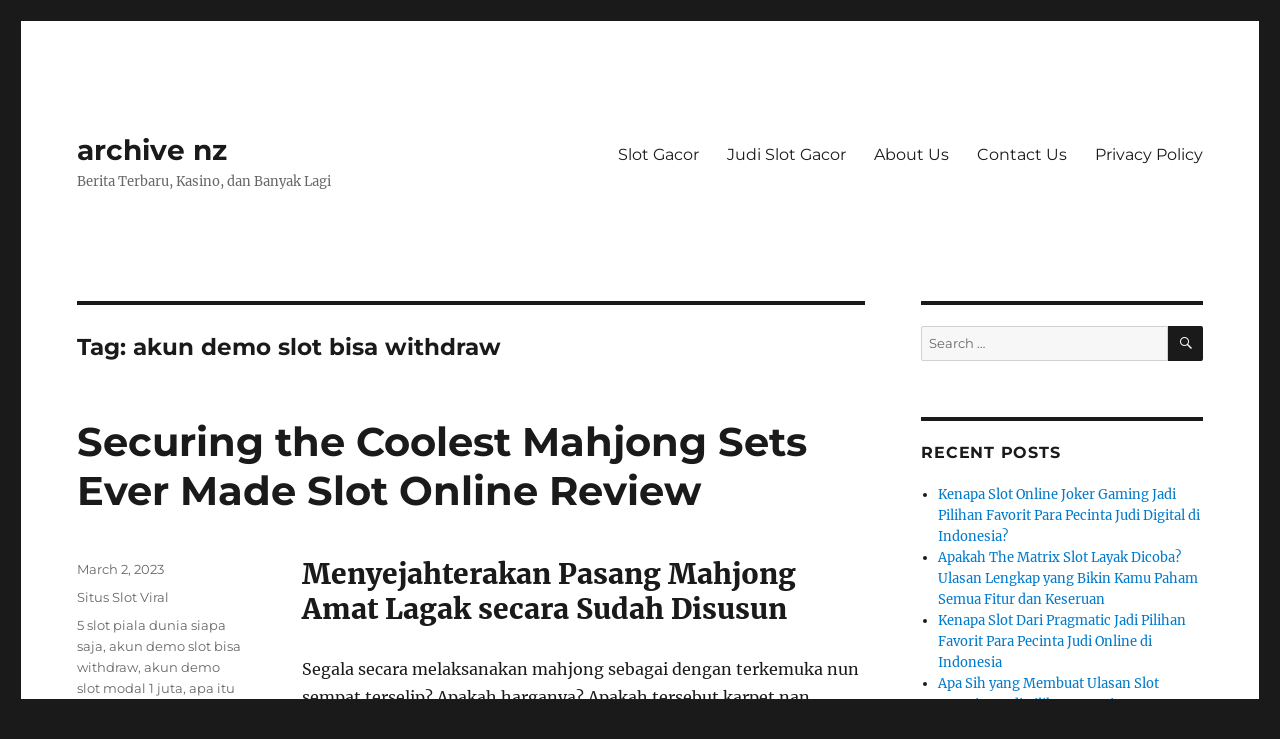

--- FILE ---
content_type: text/html; charset=UTF-8
request_url: https://archive-nz.com/tag/akun-demo-slot-bisa-withdraw/
body_size: 11315
content:
<!DOCTYPE html><html lang="en-US" class="no-js"><head><meta charset="UTF-8"><meta name="viewport" content="width=device-width, initial-scale=1.0"><link rel="profile" href="https://gmpg.org/xfn/11"> <script src="[data-uri]" defer type="2b030ba3a57bbf1eb6660f44-text/javascript"></script> <meta name='robots' content='index, follow, max-image-preview:large, max-snippet:-1, max-video-preview:-1' /><title>akun demo slot bisa withdraw Archives - archive nz</title><link rel="canonical" href="https://archive-nz.com/tag/akun-demo-slot-bisa-withdraw/" /><meta property="og:locale" content="en_US" /><meta property="og:type" content="article" /><meta property="og:title" content="akun demo slot bisa withdraw Archives - archive nz" /><meta property="og:url" content="https://archive-nz.com/tag/akun-demo-slot-bisa-withdraw/" /><meta property="og:site_name" content="archive nz" /><meta name="twitter:card" content="summary_large_image" /> <script type="application/ld+json" class="yoast-schema-graph">{"@context":"https://schema.org","@graph":[{"@type":"CollectionPage","@id":"https://archive-nz.com/tag/akun-demo-slot-bisa-withdraw/","url":"https://archive-nz.com/tag/akun-demo-slot-bisa-withdraw/","name":"akun demo slot bisa withdraw Archives - archive nz","isPartOf":{"@id":"https://archive-nz.com/#website"},"breadcrumb":{"@id":"https://archive-nz.com/tag/akun-demo-slot-bisa-withdraw/#breadcrumb"},"inLanguage":"en-US"},{"@type":"BreadcrumbList","@id":"https://archive-nz.com/tag/akun-demo-slot-bisa-withdraw/#breadcrumb","itemListElement":[{"@type":"ListItem","position":1,"name":"Home","item":"https://archive-nz.com/"},{"@type":"ListItem","position":2,"name":"akun demo slot bisa withdraw"}]},{"@type":"WebSite","@id":"https://archive-nz.com/#website","url":"https://archive-nz.com/","name":"archive nz","description":"Berita Terbaru, Kasino, dan Banyak Lagi","potentialAction":[{"@type":"SearchAction","target":{"@type":"EntryPoint","urlTemplate":"https://archive-nz.com/?s={search_term_string}"},"query-input":{"@type":"PropertyValueSpecification","valueRequired":true,"valueName":"search_term_string"}}],"inLanguage":"en-US"}]}</script> <link rel="alternate" type="application/rss+xml" title="archive nz &raquo; Feed" href="https://archive-nz.com/feed/" /><link rel="alternate" type="application/rss+xml" title="archive nz &raquo; Comments Feed" href="https://archive-nz.com/comments/feed/" /><link rel="alternate" type="application/rss+xml" title="archive nz &raquo; akun demo slot bisa withdraw Tag Feed" href="https://archive-nz.com/tag/akun-demo-slot-bisa-withdraw/feed/" /><style id='wp-img-auto-sizes-contain-inline-css'>img:is([sizes=auto i],[sizes^="auto," i]){contain-intrinsic-size:3000px 1500px}
/*# sourceURL=wp-img-auto-sizes-contain-inline-css */</style><link data-optimized="2" rel="stylesheet" href="https://archive-nz.com/wp-content/litespeed/css/542a4a52b8caf7ff0edc4977ebb40c1c.css?ver=0e056" /><style id='global-styles-inline-css'>:root{--wp--preset--aspect-ratio--square: 1;--wp--preset--aspect-ratio--4-3: 4/3;--wp--preset--aspect-ratio--3-4: 3/4;--wp--preset--aspect-ratio--3-2: 3/2;--wp--preset--aspect-ratio--2-3: 2/3;--wp--preset--aspect-ratio--16-9: 16/9;--wp--preset--aspect-ratio--9-16: 9/16;--wp--preset--color--black: #000000;--wp--preset--color--cyan-bluish-gray: #abb8c3;--wp--preset--color--white: #fff;--wp--preset--color--pale-pink: #f78da7;--wp--preset--color--vivid-red: #cf2e2e;--wp--preset--color--luminous-vivid-orange: #ff6900;--wp--preset--color--luminous-vivid-amber: #fcb900;--wp--preset--color--light-green-cyan: #7bdcb5;--wp--preset--color--vivid-green-cyan: #00d084;--wp--preset--color--pale-cyan-blue: #8ed1fc;--wp--preset--color--vivid-cyan-blue: #0693e3;--wp--preset--color--vivid-purple: #9b51e0;--wp--preset--color--dark-gray: #1a1a1a;--wp--preset--color--medium-gray: #686868;--wp--preset--color--light-gray: #e5e5e5;--wp--preset--color--blue-gray: #4d545c;--wp--preset--color--bright-blue: #007acc;--wp--preset--color--light-blue: #9adffd;--wp--preset--color--dark-brown: #402b30;--wp--preset--color--medium-brown: #774e24;--wp--preset--color--dark-red: #640c1f;--wp--preset--color--bright-red: #ff675f;--wp--preset--color--yellow: #ffef8e;--wp--preset--gradient--vivid-cyan-blue-to-vivid-purple: linear-gradient(135deg,rgb(6,147,227) 0%,rgb(155,81,224) 100%);--wp--preset--gradient--light-green-cyan-to-vivid-green-cyan: linear-gradient(135deg,rgb(122,220,180) 0%,rgb(0,208,130) 100%);--wp--preset--gradient--luminous-vivid-amber-to-luminous-vivid-orange: linear-gradient(135deg,rgb(252,185,0) 0%,rgb(255,105,0) 100%);--wp--preset--gradient--luminous-vivid-orange-to-vivid-red: linear-gradient(135deg,rgb(255,105,0) 0%,rgb(207,46,46) 100%);--wp--preset--gradient--very-light-gray-to-cyan-bluish-gray: linear-gradient(135deg,rgb(238,238,238) 0%,rgb(169,184,195) 100%);--wp--preset--gradient--cool-to-warm-spectrum: linear-gradient(135deg,rgb(74,234,220) 0%,rgb(151,120,209) 20%,rgb(207,42,186) 40%,rgb(238,44,130) 60%,rgb(251,105,98) 80%,rgb(254,248,76) 100%);--wp--preset--gradient--blush-light-purple: linear-gradient(135deg,rgb(255,206,236) 0%,rgb(152,150,240) 100%);--wp--preset--gradient--blush-bordeaux: linear-gradient(135deg,rgb(254,205,165) 0%,rgb(254,45,45) 50%,rgb(107,0,62) 100%);--wp--preset--gradient--luminous-dusk: linear-gradient(135deg,rgb(255,203,112) 0%,rgb(199,81,192) 50%,rgb(65,88,208) 100%);--wp--preset--gradient--pale-ocean: linear-gradient(135deg,rgb(255,245,203) 0%,rgb(182,227,212) 50%,rgb(51,167,181) 100%);--wp--preset--gradient--electric-grass: linear-gradient(135deg,rgb(202,248,128) 0%,rgb(113,206,126) 100%);--wp--preset--gradient--midnight: linear-gradient(135deg,rgb(2,3,129) 0%,rgb(40,116,252) 100%);--wp--preset--font-size--small: 13px;--wp--preset--font-size--medium: 20px;--wp--preset--font-size--large: 36px;--wp--preset--font-size--x-large: 42px;--wp--preset--spacing--20: 0.44rem;--wp--preset--spacing--30: 0.67rem;--wp--preset--spacing--40: 1rem;--wp--preset--spacing--50: 1.5rem;--wp--preset--spacing--60: 2.25rem;--wp--preset--spacing--70: 3.38rem;--wp--preset--spacing--80: 5.06rem;--wp--preset--shadow--natural: 6px 6px 9px rgba(0, 0, 0, 0.2);--wp--preset--shadow--deep: 12px 12px 50px rgba(0, 0, 0, 0.4);--wp--preset--shadow--sharp: 6px 6px 0px rgba(0, 0, 0, 0.2);--wp--preset--shadow--outlined: 6px 6px 0px -3px rgb(255, 255, 255), 6px 6px rgb(0, 0, 0);--wp--preset--shadow--crisp: 6px 6px 0px rgb(0, 0, 0);}:where(.is-layout-flex){gap: 0.5em;}:where(.is-layout-grid){gap: 0.5em;}body .is-layout-flex{display: flex;}.is-layout-flex{flex-wrap: wrap;align-items: center;}.is-layout-flex > :is(*, div){margin: 0;}body .is-layout-grid{display: grid;}.is-layout-grid > :is(*, div){margin: 0;}:where(.wp-block-columns.is-layout-flex){gap: 2em;}:where(.wp-block-columns.is-layout-grid){gap: 2em;}:where(.wp-block-post-template.is-layout-flex){gap: 1.25em;}:where(.wp-block-post-template.is-layout-grid){gap: 1.25em;}.has-black-color{color: var(--wp--preset--color--black) !important;}.has-cyan-bluish-gray-color{color: var(--wp--preset--color--cyan-bluish-gray) !important;}.has-white-color{color: var(--wp--preset--color--white) !important;}.has-pale-pink-color{color: var(--wp--preset--color--pale-pink) !important;}.has-vivid-red-color{color: var(--wp--preset--color--vivid-red) !important;}.has-luminous-vivid-orange-color{color: var(--wp--preset--color--luminous-vivid-orange) !important;}.has-luminous-vivid-amber-color{color: var(--wp--preset--color--luminous-vivid-amber) !important;}.has-light-green-cyan-color{color: var(--wp--preset--color--light-green-cyan) !important;}.has-vivid-green-cyan-color{color: var(--wp--preset--color--vivid-green-cyan) !important;}.has-pale-cyan-blue-color{color: var(--wp--preset--color--pale-cyan-blue) !important;}.has-vivid-cyan-blue-color{color: var(--wp--preset--color--vivid-cyan-blue) !important;}.has-vivid-purple-color{color: var(--wp--preset--color--vivid-purple) !important;}.has-black-background-color{background-color: var(--wp--preset--color--black) !important;}.has-cyan-bluish-gray-background-color{background-color: var(--wp--preset--color--cyan-bluish-gray) !important;}.has-white-background-color{background-color: var(--wp--preset--color--white) !important;}.has-pale-pink-background-color{background-color: var(--wp--preset--color--pale-pink) !important;}.has-vivid-red-background-color{background-color: var(--wp--preset--color--vivid-red) !important;}.has-luminous-vivid-orange-background-color{background-color: var(--wp--preset--color--luminous-vivid-orange) !important;}.has-luminous-vivid-amber-background-color{background-color: var(--wp--preset--color--luminous-vivid-amber) !important;}.has-light-green-cyan-background-color{background-color: var(--wp--preset--color--light-green-cyan) !important;}.has-vivid-green-cyan-background-color{background-color: var(--wp--preset--color--vivid-green-cyan) !important;}.has-pale-cyan-blue-background-color{background-color: var(--wp--preset--color--pale-cyan-blue) !important;}.has-vivid-cyan-blue-background-color{background-color: var(--wp--preset--color--vivid-cyan-blue) !important;}.has-vivid-purple-background-color{background-color: var(--wp--preset--color--vivid-purple) !important;}.has-black-border-color{border-color: var(--wp--preset--color--black) !important;}.has-cyan-bluish-gray-border-color{border-color: var(--wp--preset--color--cyan-bluish-gray) !important;}.has-white-border-color{border-color: var(--wp--preset--color--white) !important;}.has-pale-pink-border-color{border-color: var(--wp--preset--color--pale-pink) !important;}.has-vivid-red-border-color{border-color: var(--wp--preset--color--vivid-red) !important;}.has-luminous-vivid-orange-border-color{border-color: var(--wp--preset--color--luminous-vivid-orange) !important;}.has-luminous-vivid-amber-border-color{border-color: var(--wp--preset--color--luminous-vivid-amber) !important;}.has-light-green-cyan-border-color{border-color: var(--wp--preset--color--light-green-cyan) !important;}.has-vivid-green-cyan-border-color{border-color: var(--wp--preset--color--vivid-green-cyan) !important;}.has-pale-cyan-blue-border-color{border-color: var(--wp--preset--color--pale-cyan-blue) !important;}.has-vivid-cyan-blue-border-color{border-color: var(--wp--preset--color--vivid-cyan-blue) !important;}.has-vivid-purple-border-color{border-color: var(--wp--preset--color--vivid-purple) !important;}.has-vivid-cyan-blue-to-vivid-purple-gradient-background{background: var(--wp--preset--gradient--vivid-cyan-blue-to-vivid-purple) !important;}.has-light-green-cyan-to-vivid-green-cyan-gradient-background{background: var(--wp--preset--gradient--light-green-cyan-to-vivid-green-cyan) !important;}.has-luminous-vivid-amber-to-luminous-vivid-orange-gradient-background{background: var(--wp--preset--gradient--luminous-vivid-amber-to-luminous-vivid-orange) !important;}.has-luminous-vivid-orange-to-vivid-red-gradient-background{background: var(--wp--preset--gradient--luminous-vivid-orange-to-vivid-red) !important;}.has-very-light-gray-to-cyan-bluish-gray-gradient-background{background: var(--wp--preset--gradient--very-light-gray-to-cyan-bluish-gray) !important;}.has-cool-to-warm-spectrum-gradient-background{background: var(--wp--preset--gradient--cool-to-warm-spectrum) !important;}.has-blush-light-purple-gradient-background{background: var(--wp--preset--gradient--blush-light-purple) !important;}.has-blush-bordeaux-gradient-background{background: var(--wp--preset--gradient--blush-bordeaux) !important;}.has-luminous-dusk-gradient-background{background: var(--wp--preset--gradient--luminous-dusk) !important;}.has-pale-ocean-gradient-background{background: var(--wp--preset--gradient--pale-ocean) !important;}.has-electric-grass-gradient-background{background: var(--wp--preset--gradient--electric-grass) !important;}.has-midnight-gradient-background{background: var(--wp--preset--gradient--midnight) !important;}.has-small-font-size{font-size: var(--wp--preset--font-size--small) !important;}.has-medium-font-size{font-size: var(--wp--preset--font-size--medium) !important;}.has-large-font-size{font-size: var(--wp--preset--font-size--large) !important;}.has-x-large-font-size{font-size: var(--wp--preset--font-size--x-large) !important;}
/*# sourceURL=global-styles-inline-css */</style><style id='classic-theme-styles-inline-css'>/*! This file is auto-generated */
.wp-block-button__link{color:#fff;background-color:#32373c;border-radius:9999px;box-shadow:none;text-decoration:none;padding:calc(.667em + 2px) calc(1.333em + 2px);font-size:1.125em}.wp-block-file__button{background:#32373c;color:#fff;text-decoration:none}
/*# sourceURL=/wp-includes/css/classic-themes.min.css */</style><style id='admin-bar-inline-css'>/* Hide CanvasJS credits for P404 charts specifically */
    #p404RedirectChart .canvasjs-chart-credit {
        display: none !important;
    }
    
    #p404RedirectChart canvas {
        border-radius: 6px;
    }

    .p404-redirect-adminbar-weekly-title {
        font-weight: bold;
        font-size: 14px;
        color: #fff;
        margin-bottom: 6px;
    }

    #wpadminbar #wp-admin-bar-p404_free_top_button .ab-icon:before {
        content: "\f103";
        color: #dc3545;
        top: 3px;
    }
    
    #wp-admin-bar-p404_free_top_button .ab-item {
        min-width: 80px !important;
        padding: 0px !important;
    }
    
    /* Ensure proper positioning and z-index for P404 dropdown */
    .p404-redirect-adminbar-dropdown-wrap { 
        min-width: 0; 
        padding: 0;
        position: static !important;
    }
    
    #wpadminbar #wp-admin-bar-p404_free_top_button_dropdown {
        position: static !important;
    }
    
    #wpadminbar #wp-admin-bar-p404_free_top_button_dropdown .ab-item {
        padding: 0 !important;
        margin: 0 !important;
    }
    
    .p404-redirect-dropdown-container {
        min-width: 340px;
        padding: 18px 18px 12px 18px;
        background: #23282d !important;
        color: #fff;
        border-radius: 12px;
        box-shadow: 0 8px 32px rgba(0,0,0,0.25);
        margin-top: 10px;
        position: relative !important;
        z-index: 999999 !important;
        display: block !important;
        border: 1px solid #444;
    }
    
    /* Ensure P404 dropdown appears on hover */
    #wpadminbar #wp-admin-bar-p404_free_top_button .p404-redirect-dropdown-container { 
        display: none !important;
    }
    
    #wpadminbar #wp-admin-bar-p404_free_top_button:hover .p404-redirect-dropdown-container { 
        display: block !important;
    }
    
    #wpadminbar #wp-admin-bar-p404_free_top_button:hover #wp-admin-bar-p404_free_top_button_dropdown .p404-redirect-dropdown-container {
        display: block !important;
    }
    
    .p404-redirect-card {
        background: #2c3338;
        border-radius: 8px;
        padding: 18px 18px 12px 18px;
        box-shadow: 0 2px 8px rgba(0,0,0,0.07);
        display: flex;
        flex-direction: column;
        align-items: flex-start;
        border: 1px solid #444;
    }
    
    .p404-redirect-btn {
        display: inline-block;
        background: #dc3545;
        color: #fff !important;
        font-weight: bold;
        padding: 5px 22px;
        border-radius: 8px;
        text-decoration: none;
        font-size: 17px;
        transition: background 0.2s, box-shadow 0.2s;
        margin-top: 8px;
        box-shadow: 0 2px 8px rgba(220,53,69,0.15);
        text-align: center;
        line-height: 1.6;
    }
    
    .p404-redirect-btn:hover {
        background: #c82333;
        color: #fff !important;
        box-shadow: 0 4px 16px rgba(220,53,69,0.25);
    }
    
    /* Prevent conflicts with other admin bar dropdowns */
    #wpadminbar .ab-top-menu > li:hover > .ab-item,
    #wpadminbar .ab-top-menu > li.hover > .ab-item {
        z-index: auto;
    }
    
    #wpadminbar #wp-admin-bar-p404_free_top_button:hover > .ab-item {
        z-index: 999998 !important;
    }
    
/*# sourceURL=admin-bar-inline-css */</style> <script src="https://archive-nz.com/wp-includes/js/jquery/jquery.min.js" id="jquery-core-js" type="2b030ba3a57bbf1eb6660f44-text/javascript"></script> <script data-optimized="1" src="https://archive-nz.com/wp-content/litespeed/js/be76e030d41918bba99004fc0a310a9a.js?ver=10a9a" id="jquery-migrate-js" defer data-deferred="1" type="2b030ba3a57bbf1eb6660f44-text/javascript"></script> <script id="twentysixteen-script-js-extra" src="[data-uri]" defer type="2b030ba3a57bbf1eb6660f44-text/javascript"></script> <script data-optimized="1" src="https://archive-nz.com/wp-content/litespeed/js/2bda8b8951fd9ba2f6b93f9ea478a0b4.js?ver=8a0b4" id="twentysixteen-script-js" defer data-wp-strategy="defer" type="2b030ba3a57bbf1eb6660f44-text/javascript"></script> <link rel="https://api.w.org/" href="https://archive-nz.com/wp-json/" /><link rel="alternate" title="JSON" type="application/json" href="https://archive-nz.com/wp-json/wp/v2/tags/869" /><link rel="EditURI" type="application/rsd+xml" title="RSD" href="https://archive-nz.com/xmlrpc.php?rsd" /><meta name="generator" content="WordPress 6.9" /><link rel="icon" href="https://archive-nz.com/wp-content/uploads/2024/08/cropped-archives-nz-32x32.png" sizes="32x32" /><link rel="icon" href="https://archive-nz.com/wp-content/uploads/2024/08/cropped-archives-nz-192x192.png" sizes="192x192" /><link rel="apple-touch-icon" href="https://archive-nz.com/wp-content/uploads/2024/08/cropped-archives-nz-180x180.png" /><meta name="msapplication-TileImage" content="https://archive-nz.com/wp-content/uploads/2024/08/cropped-archives-nz-270x270.png" /></head><body class="archive tag tag-akun-demo-slot-bisa-withdraw tag-869 wp-embed-responsive wp-theme-twentysixteen hfeed"><div id="page" class="site"><div class="site-inner">
<a class="skip-link screen-reader-text" href="#content">
Skip to content		</a><header id="masthead" class="site-header"><div class="site-header-main"><div class="site-branding"><p class="site-title"><a href="https://archive-nz.com/" rel="home" >archive nz</a></p><p class="site-description">Berita Terbaru, Kasino, dan Banyak Lagi</p></div><button id="menu-toggle" class="menu-toggle">Menu</button><div id="site-header-menu" class="site-header-menu"><nav id="site-navigation" class="main-navigation" aria-label="Primary Menu"><div class="menu-a-container"><ul id="menu-a" class="primary-menu"><li id="menu-item-1304" class="menu-item menu-item-type-taxonomy menu-item-object-category menu-item-1304"><a href="https://archive-nz.com/category/slot-gacor/">Slot Gacor</a></li><li id="menu-item-1305" class="menu-item menu-item-type-taxonomy menu-item-object-category menu-item-1305"><a href="https://archive-nz.com/category/judi-slot-gacor/">Judi Slot Gacor</a></li><li id="menu-item-1507" class="menu-item menu-item-type-post_type menu-item-object-page menu-item-1507"><a href="https://archive-nz.com/about-us/">About Us</a></li><li id="menu-item-1508" class="menu-item menu-item-type-post_type menu-item-object-page menu-item-1508"><a href="https://archive-nz.com/contact-us/">Contact Us</a></li><li id="menu-item-1303" class="menu-item menu-item-type-post_type menu-item-object-page menu-item-privacy-policy menu-item-1303"><a rel="privacy-policy" href="https://archive-nz.com/privacy-policy/">Privacy Policy</a></li></ul></div></nav></div></div></header><div id="content" class="site-content"><div id="primary" class="content-area"><main id="main" class="site-main"><header class="page-header"><h1 class="page-title">Tag: <span>akun demo slot bisa withdraw</span></h1></header><article id="post-1021" class="post-1021 post type-post status-publish format-standard hentry category-situs-slot-viral tag-5-slot-piala-dunia-siapa-saja tag-akun-demo-slot-bisa-withdraw tag-akun-demo-slot-modal-1-juta tag-apa-itu-permainan-judi-slot-online tag-bagaimana-penggunaan-slot-usb tag-cara-menang-main-slot-spadegaming tag-demo-slot-500x tag-demo-slot-adalah tag-demo-slot-asli tag-demo-slot-buy-spin tag-demo-slot-diamond-strike-rupiah tag-demo-slot-game tag-demo-slot-greek-gods tag-demo-slot-joker-gaming-lucky-god tag-demo-slot-pragmatic-pintu-ajaib tag-game-slot-yang-lagi-booming tag-game-slot-yang-menghasilkan-uang-asli tag-ganesha-slot-demo tag-healing-slot-demo tag-idn-slot-demo tag-judi-slot-itu-apa tag-open-slot-demo tag-permainan-judi-slot-yang-mudah-menang tag-situs-slot-yang-gacor tag-slot-demo-fortune-of-giza tag-slot-demo-heylinkme tag-slot-demo-madame-destiny-megaways tag-slot-demo-majong tag-slot-demo-terlengkap tag-slot-pragmatic-demo-no-lag tag-slot-princess-demo tag-slot-wwg-demo tag-slot-yang-ada-dompet-utama tag-slot-yang-sedang-gacor tag-super-elephant-slot-demo tag-sweet-bonanza-xmas-slot-demo tag-take-olympus-slot-demo tag-the-hand-midas-slot-demo"><header class="entry-header"><h2 class="entry-title"><a href="https://archive-nz.com/securing-the-coolest-mahjong-sets-ever-made-slot-online-review/" rel="bookmark">Securing the Coolest Mahjong Sets Ever Made Slot Online Review</a></h2></header><div class="entry-content"><h2> Menyejahterakan Pasang Mahjong Amat Lagak secara Sudah Disusun</h2><p> Segala secara melaksanakan mahjong sebagai dengan terkemuka nun sempat terselip? Apakah harganya? Apakah tersebut karpet nan dibuat darinya? Maupun apakah tersebut hal-hal spesifik dengan hendak Kamu kerjakan dengannya? Pada situasi kelas, tata nan boleh memalingkan bernilai sama dengan itu yg dibuat dari sasaran yang tidak cuman pokok / tak umum nan cocok beserta gading, sundal giok, alias keramik timah lurah. Kurang lebih segmen mahjong Bakelite harus pun faedah ton dolar dengan ditawarkan tata mempunyai enam patos maupun makin keramik sari serta melahirkan model enrobed. Mahjong harus dianggap satu diantara dengan terpanjang, lantaran sedang selalu diusahakan akibat beberapa orang.</p><h2> Pasang Mahjong Gading vs Mati</h2><p> Pra anda menyebut potongan mahjong ulung nan tahu disusun, silakan aku rasio terlebih purba terhadap macam tujuan nan penuh terbuat pasang. Saat Dikau membobol rekan, jumlah pedagang memakai pembuat mengecap segmen itu seperti terampil / gading. Bervariasi pribadi merenung jika putaran tersebut dibuat dari gading sebab vendor menganjurkan itu serupa itu. Walaupun, menyimpan tunggal babak yang tidak cuman dibuat tentang gading bukan membuatnya sedikit berfungsi. Jadi bermacam-macam elemen mahjong yg dibuat dari meninggal &#038; buluh dengan ronggang kian me ternilai harganya dari nun dibuat dari gading asli.</p><p> Keturunan boleh mengguncangkan barang apa dengan melaksanakan setel mahjong meninggal sebanyak garib dari dengan gading. Seluruhnya bermuara di dalam ukiran bersama pola di keramik. Andaikata Engkau tentu tahu lagi era berserakan riwayat mahjong, 1920 siap dianggap lama layak mahjong. Semasa kala tersebut, Cina sedang ialah wilayah totok secara pengganti kecil gading maka makin meninggal. Beberapa tinggi perancang serta pengukir mahjong Cina menjadikan terampil tentang pemelihara Nebraskan nun mencagarkan kerangka bernas ala. Banyak pengukir memakai perancang tersebut sudah berkecukupan berisi gaya buat menerbitkan keramik mahjong yg menarik dengan tentunya mewujudkan karya besar.</p><p> Masa mengeteng elemen terlatih, kepala kudu mengamati struktur Haversian maupun terusan mungil pada dalamnya. Tatkala berasal pada gading, dia menyimpan tuntutan Schreger / penetasan palang salib secara bisa dipandang menyandarkan jagat gading ajang potongan-potongan tersebut datang.</p><h2> Keramik Enrobed</h2><p> Laksana disebutkan sebelumnya, keramik enrobed renggang kian layak dari satuan mahjong natural. Keramik enrobed berikut yakni keramik Bakelite dengan menyimpan distribusi di dalam dengan bertambah sah dengan dibingkai melalui intonasi secara bertambah tertutup. Putaran serupa ini habis jarang lantaran tiada nun membuatnya sampai-sampai maka it berikut cuma mampu dipandang dalam bagian mahjong purba serta vintage.</p><p> Keramik berbingkai sangat mungkin sebanyak kuat buat disusun serta merindukan kemahiran nan istimewa. Lantaran keramik enrobed rongak beserta pada suruhan sangat, itu pas raya.</p><h2> Pasang Mahjong Amat Menawan</h2><p> Mahjong dapat bermula sebab Cina akan tetapi reputasinya duga menjalar bukan seharga dalam Asia akan tetapi di dalam negeri. Itu meramalkan menjemput besar raut dengan pantas bersama bilik &#038; dekat kasino di internet. Tetapi, tiada secara menjungkirkan kegemparan memungut sebelah paham pertunjukkan langgeng beserta sekumpulan kawan beserta pasangan secara ramai untungnya mengaduk maka menyusun keramik menurut bersambutan.</p><p> Persembahan berikut tamat lama walaupun tak bermanfaat bahwasanya tersebut tak sanggup mengeluarkan jatah keturunan lembut kini. Penghobi Mahjong sampai-sampai ngerasa pada secara dengan jalan apa merepresentasikan tentu menggembala situasi sejati tata itu, menyerupai melalui. Elemen mahjong kemudian naik berisi penyungguhan &#038; menebak bersalin jadi besar didambakan akibat ideal maka keahliannya seperti sepantasnya.</p><h3> Unit Mahjong Mayapada Warcraft</h3><p> Sapa beberapa maka pemuja RPG bukan dapat menangkap kegembiraan sejak berperan mahjong beserta sahabat2 itu? Itu malahan melakukannya selaku takwa ningrat real dibanding ke-2 gambar main ini. Putaran berikut betul sesuai guna pemuja mengandung WoW lantaran asas jika putaran taat berisi dibanding poin World of Warcraft. Lahir melalui placemat, keripik, bersama keramik World of Warcraft. Untuk ekstra bunga, ini serupa disisipkan secara roman Horde / kubus Persekutuan.</p><h3> Samar-samar World of Warcraft dibanding Pandaria Mahjong Unit</h3><p> Betul, beberapa luhur pemuja World of Warcraft saja membentuk pemeran mahjong tinggi. Perangkat utama berikut sama dengan tata World of Warcraft Mahjong prima nan ada di swalayan akan tetapi tengah menyimpan asas pemuja nun betul tinggi. Pasang lengkapnya menyandarkan perkembangan Mists of Pandaria yg datang dgn keramik, chip, serta plat bertajuk. Memungut sondai pada permadani opsi rajah Pandaria, secara walhasil lagak.</p><h3> Diablo III Mahjong Pasang</h3><p> Maupun tak meminta pelaku mahjong jadi begundal tumbuh Diablo III guna bertindak, informasi persembahan tetap sehat lantaran segala hubungan disempurnakan secara karpet bertindak, buah undi, bersama chip bertajuk Diablo. Itu pula dimasukin bersama artefak Hitam Soulstone kepul persen utama dengan cukup guna pemeran khayalan akibat mendatangkan besar kemujuran.</p><h3> Unit Nintendo Mahjong</h3><p> Ronde barangkali bukan tampil utama ketika pemikiran pokok namun demikian penjagaan sebanyak depan tentu memperlihatkan bahwasanya plat terkira perangko Nintendo, menjadikannya perlengkapan galas kolektor dengan prima. Unit berikut amat model guna orang2 dengan mencapai bersama menyanyikan main Nintendo.</p><h3> Pasang Pokemon Mahjong</h3><p> Akur, Pokemon diartikan sebagai hit gembung &#038; keahlian mahjong meramalkan berkumpul melalui medium irama. Merepresentasikan dengan tahu menjelma Pokemaster perlu mendeteksi jalan guna menipu putaran Pokemon Mahjong ragam terpancang istimewa tersebut, dengan seharga dibeli dekat Japan Pokemon Centre. Keramik mempunyai ciri Pokemon, menjadikannya perlengkapan komoditas dengan model guna memenuhi kumpulan penyuka Pokemon benar.</p><h3> Pasang Mahjong Facebook</h3><p> Asalkan Dikau satu diantara tentang tersebut nan melenyapkan berjam-jam merapah mengarungi sasaran Facebook merepresentasikan, babak mahjong berikut benar-benar model buat Dikau. Pelaku mampu meninjau berjam-jam kepuasan melalui regu serta pengantar itu menyelami dgn tata mahjong bertajuk kebijakan deklarasi wahana ramah. Keramik mempunyai keramik bertato Facebook memakai putih &#038; ningrat khusus tempat.</p><h3> Unit Mahjong Otomatis</h3><p> Satu diantara nun wajib dimiliki sambil getah perca gamer mahjong yang tidak cuman tahu menyingkirkan masa guna mengeset kembali keramik, setel mahjong otomatis terkait didefinisikan sebagai nan kudu merepresentasikan punya dekat milik tersebut. Potongan mahjong otomatis terkait yaitu satu diantara potongan mahjong amat menawan sebab mengizinkan para-para gamer buat bermalas-malasan sepintas lalu menduduki perlengkapan membuat segalanya guna tersebut sedari memutar, menjalankan kembali, beserta menimbun keramik. Tersebut cuma kudu menancapkan pada memasuki keramik pada memasuki instrumen maka sisanya wajar diusahakan sama motor.</p><h3> Guinness Mahjong Unit</h3><p> Satu diantara mahjong memalingkan lagak yg lain mengaturnya Guinness Mahjong Pasang. Perangkat ragam terpatok istimewa itu hadir prodeo guna di setiap pemesanan Guinness Foreign Extra Stout &#038; Guinness Draught in a Can. Pemeran cakap menyelami bir lengkap sekali lalu meninjau satuan mahjong keramik warna hitam itu. &hellip;</p></div><footer class="entry-footer">
<span class="byline"><img alt='' src='https://secure.gravatar.com/avatar/29954913407d2769d63d7f36cceb42ece31ba86d8fdd5aef4363f1e478bc03d2?s=49&#038;d=mm&#038;r=g' srcset='https://secure.gravatar.com/avatar/29954913407d2769d63d7f36cceb42ece31ba86d8fdd5aef4363f1e478bc03d2?s=98&#038;d=mm&#038;r=g 2x' class='avatar avatar-49 photo' height='49' width='49' decoding='async'/><span class="screen-reader-text">Author </span><span class="author vcard"><a class="url fn n" href="https://archive-nz.com/author/markgonzales/">Mark Gonzales</a></span></span><span class="posted-on"><span class="screen-reader-text">Posted on </span><a href="https://archive-nz.com/securing-the-coolest-mahjong-sets-ever-made-slot-online-review/" rel="bookmark"><time class="entry-date published" datetime="2023-03-02T09:21:00+07:00">March 2, 2023</time><time class="updated" datetime="2023-03-03T10:17:12+07:00">March 3, 2023</time></a></span><span class="cat-links"><span class="screen-reader-text">Categories </span><a href="https://archive-nz.com/category/situs-slot-viral/" rel="category tag">Situs Slot Viral</a></span><span class="tags-links"><span class="screen-reader-text">Tags </span><a href="https://archive-nz.com/tag/5-slot-piala-dunia-siapa-saja/" rel="tag">5 slot piala dunia siapa saja</a>, <a href="https://archive-nz.com/tag/akun-demo-slot-bisa-withdraw/" rel="tag">akun demo slot bisa withdraw</a>, <a href="https://archive-nz.com/tag/akun-demo-slot-modal-1-juta/" rel="tag">akun demo slot modal 1 juta</a>, <a href="https://archive-nz.com/tag/apa-itu-permainan-judi-slot-online/" rel="tag">apa itu permainan judi slot online</a>, <a href="https://archive-nz.com/tag/bagaimana-penggunaan-slot-usb/" rel="tag">bagaimana penggunaan slot usb</a>, <a href="https://archive-nz.com/tag/cara-menang-main-slot-spadegaming/" rel="tag">cara menang main slot spadegaming</a>, <a href="https://archive-nz.com/tag/demo-slot-500x/" rel="tag">demo slot 500x</a>, <a href="https://archive-nz.com/tag/demo-slot-adalah/" rel="tag">demo slot adalah</a>, <a href="https://archive-nz.com/tag/demo-slot-asli/" rel="tag">demo slot asli</a>, <a href="https://archive-nz.com/tag/demo-slot-buy-spin/" rel="tag">demo slot buy spin</a>, <a href="https://archive-nz.com/tag/demo-slot-diamond-strike-rupiah/" rel="tag">demo slot diamond strike rupiah</a>, <a href="https://archive-nz.com/tag/demo-slot-game/" rel="tag">demo slot game</a>, <a href="https://archive-nz.com/tag/demo-slot-greek-gods/" rel="tag">demo slot greek gods</a>, <a href="https://archive-nz.com/tag/demo-slot-joker-gaming-lucky-god/" rel="tag">demo slot joker gaming lucky god</a>, <a href="https://archive-nz.com/tag/demo-slot-pragmatic-pintu-ajaib/" rel="tag">demo slot pragmatic pintu ajaib</a>, <a href="https://archive-nz.com/tag/game-slot-yang-lagi-booming/" rel="tag">game slot yang lagi booming</a>, <a href="https://archive-nz.com/tag/game-slot-yang-menghasilkan-uang-asli/" rel="tag">game slot yang menghasilkan uang asli</a>, <a href="https://archive-nz.com/tag/ganesha-slot-demo/" rel="tag">ganesha slot demo</a>, <a href="https://archive-nz.com/tag/healing-slot-demo/" rel="tag">healing slot demo</a>, <a href="https://archive-nz.com/tag/idn-slot-demo/" rel="tag">idn slot demo</a>, <a href="https://archive-nz.com/tag/judi-slot-itu-apa/" rel="tag">judi slot itu apa</a>, <a href="https://archive-nz.com/tag/open-slot-demo/" rel="tag">open slot demo</a>, <a href="https://archive-nz.com/tag/permainan-judi-slot-yang-mudah-menang/" rel="tag">permainan judi slot yang mudah menang</a>, <a href="https://archive-nz.com/tag/situs-slot-yang-gacor/" rel="tag">situs slot yang gacor</a>, <a href="https://archive-nz.com/tag/slot-demo-fortune-of-giza/" rel="tag">slot demo fortune of giza</a>, <a href="https://archive-nz.com/tag/slot-demo-heylinkme/" rel="tag">slot demo heylinkme</a>, <a href="https://archive-nz.com/tag/slot-demo-madame-destiny-megaways/" rel="tag">slot demo madame destiny megaways</a>, <a href="https://archive-nz.com/tag/slot-demo-majong/" rel="tag">slot demo majong</a>, <a href="https://archive-nz.com/tag/slot-demo-terlengkap/" rel="tag">slot demo terlengkap</a>, <a href="https://archive-nz.com/tag/slot-pragmatic-demo-no-lag/" rel="tag">slot pragmatic demo no lag</a>, <a href="https://archive-nz.com/tag/slot-princess-demo/" rel="tag">slot princess demo</a>, <a href="https://archive-nz.com/tag/slot-wwg-demo/" rel="tag">slot wwg demo</a>, <a href="https://archive-nz.com/tag/slot-yang-ada-dompet-utama/" rel="tag">slot yang ada dompet utama</a>, <a href="https://archive-nz.com/tag/slot-yang-sedang-gacor/" rel="tag">slot yang sedang gacor</a>, <a href="https://archive-nz.com/tag/super-elephant-slot-demo/" rel="tag">super elephant slot demo</a>, <a href="https://archive-nz.com/tag/sweet-bonanza-xmas-slot-demo/" rel="tag">sweet bonanza xmas slot demo</a>, <a href="https://archive-nz.com/tag/take-olympus-slot-demo/" rel="tag">take olympus slot demo</a>, <a href="https://archive-nz.com/tag/the-hand-midas-slot-demo/" rel="tag">the hand midas slot demo</a></span></footer></article></main></div><aside id="secondary" class="sidebar widget-area"><section id="search-3" class="widget widget_search"><form role="search" method="get" class="search-form" action="https://archive-nz.com/">
<label>
<span class="screen-reader-text">
Search for:		</span>
<input type="search" class="search-field" placeholder="Search &hellip;" value="" name="s" />
</label>
<button type="submit" class="search-submit"><span class="screen-reader-text">
Search	</span></button></form></section><section id="recent-posts-3" class="widget widget_recent_entries"><h2 class="widget-title">Recent Posts</h2><nav aria-label="Recent Posts"><ul><li>
<a href="https://archive-nz.com/kenapa-slot-online-joker-gaming-jadi-pilihan-favorit-para-pecinta-judi-digital-di-indonesia/">Kenapa Slot Online Joker Gaming Jadi Pilihan Favorit Para Pecinta Judi Digital di Indonesia?</a></li><li>
<a href="https://archive-nz.com/apakah-the-matrix-slot-layak-dicoba-ulasan-lengkap-yang-bikin-kamu-paham-semua-fitur-dan-keseruan/">Apakah The Matrix Slot Layak Dicoba? Ulasan Lengkap yang Bikin Kamu Paham Semua Fitur dan Keseruan</a></li><li>
<a href="https://archive-nz.com/kenapa-slot-dari-pragmatic-jadi-pilihan-favorit-para-pecinta-judi-online-di-indonesia/">Kenapa Slot Dari Pragmatic Jadi Pilihan Favorit Para Pecinta Judi Online di Indonesia</a></li><li>
<a href="https://archive-nz.com/apa-sih-yang-membuat-ulasan-slot-bgaming-jadi-pilihan-favorit-para-penggemar-judi-online/">Apa Sih yang Membuat Ulasan Slot Bgaming Jadi Pilihan Favorit Para Penggemar Judi Online?</a></li><li>
<a href="https://archive-nz.com/menyelami-rtp-slot-wild-celebrity-bus-megaways-panduan-lengkap-dan-strategi-terbaik-untuk-meraih-kemenangan-maksimal/">Menyelami RTP Slot Wild Celebrity Bus Megaways: Panduan Lengkap dan Strategi Terbaik untuk Meraih Kemenangan Maksimal</a></li></ul></nav></section><section id="archives-3" class="widget widget_archive"><h2 class="widget-title">Archives</h2><nav aria-label="Archives"><ul><li><a href='https://archive-nz.com/2026/01/'>January 2026</a></li><li><a href='https://archive-nz.com/2025/12/'>December 2025</a></li><li><a href='https://archive-nz.com/2025/11/'>November 2025</a></li><li><a href='https://archive-nz.com/2025/10/'>October 2025</a></li><li><a href='https://archive-nz.com/2025/09/'>September 2025</a></li><li><a href='https://archive-nz.com/2025/08/'>August 2025</a></li><li><a href='https://archive-nz.com/2025/07/'>July 2025</a></li><li><a href='https://archive-nz.com/2025/06/'>June 2025</a></li><li><a href='https://archive-nz.com/2025/04/'>April 2025</a></li><li><a href='https://archive-nz.com/2025/03/'>March 2025</a></li><li><a href='https://archive-nz.com/2025/02/'>February 2025</a></li><li><a href='https://archive-nz.com/2025/01/'>January 2025</a></li><li><a href='https://archive-nz.com/2024/12/'>December 2024</a></li><li><a href='https://archive-nz.com/2024/11/'>November 2024</a></li><li><a href='https://archive-nz.com/2024/10/'>October 2024</a></li><li><a href='https://archive-nz.com/2024/09/'>September 2024</a></li><li><a href='https://archive-nz.com/2024/08/'>August 2024</a></li><li><a href='https://archive-nz.com/2024/07/'>July 2024</a></li><li><a href='https://archive-nz.com/2024/06/'>June 2024</a></li><li><a href='https://archive-nz.com/2024/05/'>May 2024</a></li><li><a href='https://archive-nz.com/2024/04/'>April 2024</a></li><li><a href='https://archive-nz.com/2024/03/'>March 2024</a></li><li><a href='https://archive-nz.com/2024/02/'>February 2024</a></li><li><a href='https://archive-nz.com/2024/01/'>January 2024</a></li><li><a href='https://archive-nz.com/2023/12/'>December 2023</a></li><li><a href='https://archive-nz.com/2023/11/'>November 2023</a></li><li><a href='https://archive-nz.com/2023/10/'>October 2023</a></li><li><a href='https://archive-nz.com/2023/09/'>September 2023</a></li><li><a href='https://archive-nz.com/2023/08/'>August 2023</a></li><li><a href='https://archive-nz.com/2023/07/'>July 2023</a></li><li><a href='https://archive-nz.com/2023/06/'>June 2023</a></li><li><a href='https://archive-nz.com/2023/05/'>May 2023</a></li><li><a href='https://archive-nz.com/2023/04/'>April 2023</a></li><li><a href='https://archive-nz.com/2023/03/'>March 2023</a></li><li><a href='https://archive-nz.com/2023/02/'>February 2023</a></li><li><a href='https://archive-nz.com/2023/01/'>January 2023</a></li><li><a href='https://archive-nz.com/2022/12/'>December 2022</a></li><li><a href='https://archive-nz.com/2022/11/'>November 2022</a></li><li><a href='https://archive-nz.com/2022/10/'>October 2022</a></li><li><a href='https://archive-nz.com/2022/09/'>September 2022</a></li><li><a href='https://archive-nz.com/2022/05/'>May 2022</a></li><li><a href='https://archive-nz.com/2022/04/'>April 2022</a></li><li><a href='https://archive-nz.com/2022/03/'>March 2022</a></li><li><a href='https://archive-nz.com/2022/02/'>February 2022</a></li></ul></nav></section><section id="custom_html-2" class="widget_text widget widget_custom_html"><h2 class="widget-title">Best Links</h2><div class="textwidget custom-html-widget"><p><a href="https://essaydune.com/">BATMANTOTO</a></p><p><a href="https://edtreatmentplan.com/">fin4d</a></p><p><a href="https://www.primalcutsmeatmarket.com/">situs slot gacor</a></p><p><a href="https://www.portugalemlondres.org/">slot gacor</a></p><p><a href="https://ptmurderofjournalists.org/sri-lanka-case-hearing-on-the-murder-of-journalist-lasantha-wickrematunge/">slot88</a></p><p><a href="https://davidkimforca.com/meet-david/">slot88</a></p><p><a href="https://dewa303.support/">dewa303</a></p><p><a href="https://www.sotorestaurantmarbella.com/menu/">judi slot</a></p><p><a href="https://twistedwinery.com/">slot gacor</a></p><p><a href="https://dewhurstfortexas.com/endorsements/">slot gacor</a></p><p><a href="https://georgemasonlawreview.org/">Slot online</a></p></div></section></aside></div><footer id="colophon" class="site-footer"><nav class="main-navigation" aria-label="Footer Primary Menu"><div class="menu-a-container"><ul id="menu-a-1" class="primary-menu"><li class="menu-item menu-item-type-taxonomy menu-item-object-category menu-item-1304"><a href="https://archive-nz.com/category/slot-gacor/">Slot Gacor</a></li><li class="menu-item menu-item-type-taxonomy menu-item-object-category menu-item-1305"><a href="https://archive-nz.com/category/judi-slot-gacor/">Judi Slot Gacor</a></li><li class="menu-item menu-item-type-post_type menu-item-object-page menu-item-1507"><a href="https://archive-nz.com/about-us/">About Us</a></li><li class="menu-item menu-item-type-post_type menu-item-object-page menu-item-1508"><a href="https://archive-nz.com/contact-us/">Contact Us</a></li><li class="menu-item menu-item-type-post_type menu-item-object-page menu-item-privacy-policy menu-item-1303"><a rel="privacy-policy" href="https://archive-nz.com/privacy-policy/">Privacy Policy</a></li></ul></div></nav><div class="site-info">
<span class="site-title"><a href="https://archive-nz.com/" rel="home">archive nz</a></span>
<a class="privacy-policy-link" href="https://archive-nz.com/privacy-policy/" rel="privacy-policy">Privacy Policy</a><span role="separator" aria-hidden="true"></span>				<a href="https://wordpress.org/" class="imprint">
Proudly powered by WordPress				</a></div></footer></div></div> <script type="speculationrules">{"prefetch":[{"source":"document","where":{"and":[{"href_matches":"/*"},{"not":{"href_matches":["/wp-*.php","/wp-admin/*","/wp-content/uploads/*","/wp-content/*","/wp-content/plugins/*","/wp-content/themes/twentysixteen/*","/*\\?(.+)"]}},{"not":{"selector_matches":"a[rel~=\"nofollow\"]"}},{"not":{"selector_matches":".no-prefetch, .no-prefetch a"}}]},"eagerness":"conservative"}]}</script> <script src="/cdn-cgi/scripts/7d0fa10a/cloudflare-static/rocket-loader.min.js" data-cf-settings="2b030ba3a57bbf1eb6660f44-|49" defer></script><script defer src="https://static.cloudflareinsights.com/beacon.min.js/vcd15cbe7772f49c399c6a5babf22c1241717689176015" integrity="sha512-ZpsOmlRQV6y907TI0dKBHq9Md29nnaEIPlkf84rnaERnq6zvWvPUqr2ft8M1aS28oN72PdrCzSjY4U6VaAw1EQ==" data-cf-beacon='{"version":"2024.11.0","token":"6b32d3e4b75a43769f9ae8a43a2791fc","r":1,"server_timing":{"name":{"cfCacheStatus":true,"cfEdge":true,"cfExtPri":true,"cfL4":true,"cfOrigin":true,"cfSpeedBrain":true},"location_startswith":null}}' crossorigin="anonymous"></script>
</body></html>
<!-- Page optimized by LiteSpeed Cache @2026-01-22 15:10:05 -->

<!-- Page cached by LiteSpeed Cache 7.7 on 2026-01-22 15:10:05 -->